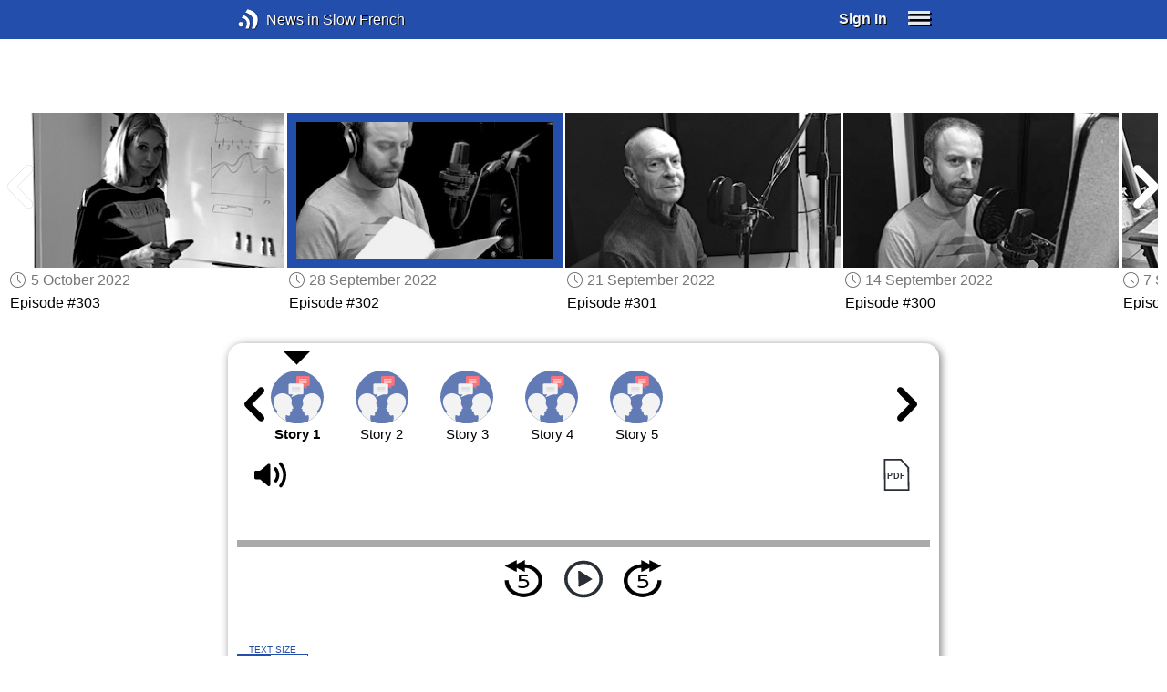

--- FILE ---
content_type: text/html; charset=UTF-8
request_url: https://www.newsinslowfrench.com/series/adv-episode/318
body_size: 7937
content:
<!doctype html><html lang="en"><head> <script async src="https://www.googletagmanager.com/gtag/js?id=G-Y8V3SJMGVP"></script><script> window.dataLayer = window.dataLayer || []; function gtag() { dataLayer.push(arguments); } /* Initialize gtag.js */ gtag('js', new Date()); /* Default consent settings - Assume denied until updated */ gtag('consent', 'default', { 'ad_storage': 'denied', 'analytics_storage': 'denied', 'personalization_storage': 'denied', 'ad_user_data': 'denied', 'ad_personalization': 'denied', 'functionality_storage': 'granted', /* Allowed by default for necessary functionality */ 'security_storage': 'granted' /* Allowed by default for security purposes */ }); /* Configure Google Analytics (Universal Analytics) */ gtag('config', 'UA-7617276-18'); /* Configure Google Ads with enhanced conversions */ gtag('config', 'AW-1034991868', { 'allow_enhanced_conversions': true }); /* Configure Google Analytics 4 (GA4) */ gtag('config', 'G-Y8V3SJMGVP', { 'debug_mode': false }); /* Function to handle consent updates based on user interaction with the widget */ function updateConsent(adConsent, analyticsConsent) { gtag('consent', 'update', { 'ad_storage': adConsent ? 'granted' : 'denied', 'ad_user_data': adConsent ? 'granted' : 'denied', 'ad_personalization': adConsent ? 'granted' : 'denied', 'analytics_storage': analyticsConsent ? 'granted' : 'denied' }); }</script> <!--[if IE]> <script>window.location.replace('/not-supported');</script> <![endif]--> <meta charset="utf-8"> <meta name="google" content="notranslate"> <meta name="viewport" content="width=device-width"> <meta name="description" content="Join us for our weekly editorial program, where our host shares in-depth analysis of current headlines in real, everyday French. Episode 302: September 28, 2022"> <link rel="icon" href="/favicon.ico"> <link rel="canonical" href="https://www.newsinslowfrench.com//series/adv-episode/318"> <link rel="stylesheet" href="/assets/605.0a3439790a8b1f9fcb72.min.css"><link rel="stylesheet" href="/assets/606.76c2633fa29620930116.min.css"><link rel="stylesheet" href="/assets/main.2beaf1fb964a00e11b4a.min.css"> <title>Advanced French - Episode 302: September 28, 2022</title></head><body class="_adv-episode"> <div class="overlay-320px">Screen width of at least 320px is required. Screen width can be adjusted by widening your browser window or adjusting your mobile device settings. If you are on a mobile device, you can also try orienting to landscape.</div> <div class="body-content-wrapper"> <div class="header-nav-wrapper"> <header id="header"> <div class="header-wrapper"> <div class="container"> <div class="header-body"> <div class="filters"> <a href="/home" class="logo">News in Slow French</a> </div> <div style="padding: 0.6em;" id="top-menu"> <span data-micromodal-trigger="modal_login" class="signin">Sign In</span> <div class="header-menu-button" style="margin-left: 1.2em;"> <div id="nav_button"> <div><div></div><div></div><div></div></div> </div> </div> </div></div> </div> </div> </header> <nav id="nav" class="container"> <div class="navigation link-links"> <div class="menu-container"> <div class="menu-heading"> <a data-micromodal-trigger="modal_login">SIGN IN</a> </div> <div class="menu-heading"> <a href="/subscription-rates">SUBSCRIBE</a> </div> <div class="menu-heading"> <a href="/educational-rates"> EDUCATIONAL LICENSES </a> </div> <div class="menu-heading"> <a href="/gift-subscriptions"> GIFT CARDS </a> </div> <div class="menu-heading toggle"> <div>OTHER LANGUAGES</div> <div class="toggle-icon"></div> </div> <div class="menu-items"> <div class="menu-item"> <a href="https://www.newsinslowspanish.com" target="_blank"> Spanish (Spain) </a> </div> <div class="menu-item"> <a href="https://www.newsinslowspanish.com/latino" target="_blank"> Spanish (Latino) </a> </div> <div class="menu-item"> <a href="https://www.newsinslowitalian.com" target="_blank"> Italian </a> </div> <div class="menu-item"> <a href="https://www.newsinslowgerman.com" target="_blank"> German </a> </div> </div> <div class="menu-heading toggle"> <div>ABOUT US</div> <div class="toggle-icon"></div> </div> <div class="menu-items"> <div class="menu-item"> <a href="/contact-us"> Contact Us </a> </div> <div class="menu-item"> <a href="/testimonials"> Testimonials </a> </div> <div class="menu-item"> <a href="/privacy-policy"> Privacy Policy </a> </div> <div class="menu-item"> <a href="/terms-of-use"> Terms of Use </a> </div> <div class="menu-item"> <a href="/refund-policy"> Refund Policy </a> </div> </div> <div class="menu-heading alexa-menu-item"> <a href="/alexa">ALEXA</a> </div> <div class="menu-heading ca-menu-item"> <a href="/color-adjustments">ADJUST COLORS</a> </div> <div class="separator"></div> <div class="menu-heading" style="align: left"> <a class="app-icon-ios" style="margin-left: 0" href="https://apps.apple.com/us/app/linguistica/id1460842051" target="_blank"></a> </div> <div class="menu-heading"> <a class="app-icon-android" style="margin-left: 0" href="https://play.google.com/store/apps/details?id=com.linguistica360.linguistica" target="_blank"></a> </div></div></div> </nav> </div> <div class="body-content"> <div class="container bc-container"> <nav class="breadcrumbs"> </nav> </div> <div class="main-container "> <main id="main" class="nowhite seriesitem"> <div class="netflix-loading"><div class="loading"></div></div><div class="netflix-loading-content"><div class="netflix-line-row" ><div class="netflix-title-row"><h3> <span class="main-title"> </span> </h3></div><div class="netflix-line-wrapper"> <div class="netflix-line-toolbar"> <span class="loading right hidden" style="margin-right: 1em; margin-top: -2em;"></span> </div> <div class="netflix-arrows-wrapper"> <div class="netflix-arrows"> <div class="netflix-arrow left"></div> <div class="netflix-arrow right"></div> </div> </div> <div class="netflix-line" data-count="9" > <div class="netflix-item-wrapper guts" > <a href="/series/adv-episode/322"> <div class="netflix-item guts"> <div class="netflix-thumbnail"> <img class="lozad" data-src="https://nsc.newsinslow.com/images/episodes/nsf/nicolas/3.jpg"> <div class="thumbnail-content-wrapper guts"> <h4></h4> </div> </div> </div> </a> <div class="thumbnail-date"><span class="clock-date">26 October 2022</span></div> <div class="thumbnail-desc"><p>Episode #306</p></div> </div> <div class="netflix-item-wrapper guts" > <a href="/series/adv-episode/321"> <div class="netflix-item guts"> <div class="netflix-thumbnail"> <img class="lozad" data-src="https://nsc.newsinslow.com/images/episodes/nsf/helene/19.jpg"> <div class="thumbnail-content-wrapper guts"> <h4></h4> </div> </div> </div> </a> <div class="thumbnail-date"><span class="clock-date">19 October 2022</span></div> <div class="thumbnail-desc"><p>Episode #305</p></div> </div> <div class="netflix-item-wrapper guts" > <a href="/series/adv-episode/320"> <div class="netflix-item guts"> <div class="netflix-thumbnail"> <img class="lozad" data-src="https://nsc.newsinslow.com/images/episodes/nsf/jacques/8.jpg"> <div class="thumbnail-content-wrapper guts"> <h4></h4> </div> </div> </div> </a> <div class="thumbnail-date"><span class="clock-date">12 October 2022</span></div> <div class="thumbnail-desc"><p>Episode #304</p></div> </div> <div class="netflix-item-wrapper guts" > <a href="/series/adv-episode/319"> <div class="netflix-item guts"> <div class="netflix-thumbnail"> <img class="lozad" data-src="https://nsc.newsinslow.com/images/episodes/nsf/helene/3.jpg"> <div class="thumbnail-content-wrapper guts"> <h4></h4> </div> </div> </div> </a> <div class="thumbnail-date"><span class="clock-date">5 October 2022</span></div> <div class="thumbnail-desc"><p>Episode #303</p></div> </div> <div class="netflix-item-wrapper active guts" > <a href="/series/adv-episode/318"> <div class="netflix-item guts"> <div class="netflix-thumbnail"> <img class="lozad" data-src="https://nsc.newsinslow.com/images/episodes/nsf/nicolas/1.jpg"> <div class="thumbnail-content-wrapper guts"> <h4></h4> </div> </div> </div> </a> <div class="thumbnail-date"><span class="clock-date">28 September 2022</span></div> <div class="thumbnail-desc"><p>Episode #302</p></div> </div> <div class="netflix-item-wrapper guts" > <a href="/series/adv-episode/317"> <div class="netflix-item guts"> <div class="netflix-thumbnail"> <img class="lozad" data-src="https://nsc.newsinslow.com/images/episodes/nsf/jacques/10.jpg"> <div class="thumbnail-content-wrapper guts"> <h4></h4> </div> </div> </div> </a> <div class="thumbnail-date"><span class="clock-date">21 September 2022</span></div> <div class="thumbnail-desc"><p>Episode #301</p></div> </div> <div class="netflix-item-wrapper guts" > <a href="/series/adv-episode/316"> <div class="netflix-item guts"> <div class="netflix-thumbnail"> <img class="lozad" data-src="https://nsc.newsinslow.com/images/episodes/nsf/nicolas/20.jpg"> <div class="thumbnail-content-wrapper guts"> <h4></h4> </div> </div> </div> </a> <div class="thumbnail-date"><span class="clock-date">14 September 2022</span></div> <div class="thumbnail-desc"><p>Episode #300</p></div> </div> <div class="netflix-item-wrapper guts" > <a href="/series/adv-episode/315"> <div class="netflix-item guts"> <div class="netflix-thumbnail"> <img class="lozad" data-src="https://nsc.newsinslow.com/images/episodes/nsf/helene/20.jpg"> <div class="thumbnail-content-wrapper guts"> <h4></h4> </div> </div> </div> </a> <div class="thumbnail-date"><span class="clock-date">7 September 2022</span></div> <div class="thumbnail-desc"><p>Episode #299</p></div> </div> <div class="netflix-item-wrapper guts" > <a href="/series/adv-episode/314"> <div class="netflix-item guts"> <div class="netflix-thumbnail"> <img class="lozad" data-src="https://nsc.newsinslow.com/images/episodes/nsf/imane/2.jpg"> <div class="thumbnail-content-wrapper guts"> <h4></h4> </div> </div> </div> </a> <div class="thumbnail-date"><span class="clock-date">31 August 2022</span></div> <div class="thumbnail-desc"><p>Episode #298</p></div> </div> </div> </div></div></div><div class="container"><div class="tile-container"> <div id="dynamic_tab_nav"> <div class="navicons-arrows-wrapper"> <div class="navicons-arrows"> <div class="navicons-arrow left"></div> <div class="navicons-arrow right"></div> </div></div><nav class="nav-icons series-icons"> <div class="ul"> <div class="li"> <a data-ref="story-1" class="nav-icon-dialog" > <div class="icon"><div class="overlay"></div></div> <span>Story 1</span> </a> </div> <div class="li"> <a data-ref="story-2" class="nav-icon-dialog" > <div class="icon"><div class="overlay"></div></div> <span>Story 2</span> </a> </div> <div class="li"> <a data-ref="story-3" class="nav-icon-dialog" > <div class="icon"><div class="overlay"></div></div> <span>Story 3</span> </a> </div> <div class="li"> <a data-ref="story-4" class="nav-icon-dialog" > <div class="icon"><div class="overlay"></div></div> <span>Story 4</span> </a> </div> <div class="li"> <a data-ref="story-5" class="nav-icon-dialog" > <div class="icon"><div class="overlay"></div></div> <span>Story 5</span> </a> </div> </div> </nav> </div> <div class="controls " > <div class="toolbar"> <div> <a class="player-control player-volume"></a> <div class="player-volume-wrapper"> <div class="volume-slider"></div> </div> </div> <div style="text-align: right;"> <a class="download-pdf cff" title="Download PDF"></a> </div> </div> <div class="timer-bar"> <span class="player-speed">Speed <span class="speed">1.0</span>x</span> <div class="timer"> <span class="timer-time"></span> / <span class="timer-duration"></span> </div> </div> <div class="audio-progress"> <div class="draggable"></div> <div class="bar"></div> </div> <div class="toolbar"> <div class="player" data-src="https://afr-downloads.newsinslowfrench.com/2022/afr302.mp3" data-cutoff="true" > <a class="player-control player-rewind"></a> <button class="player-control player-toggle player-play"> </button> <a class="player-control player-forward"></a> </div> </div></div> <div class="text-size-widget-wrapper"> <label>TEXT SIZE</label> <div class="text-size-widget"><div class="small">aa</div><div class="large">AA</div></div></div> <div class="content content-container text-content transcript-content"> <div class="dynamic-tab" data-tab="story-1"> <div class="content content-styles" style="padding-bottom: 1.6em;"> Bonjour, bienvenue à toutes et à tous au rendez-vous de notre podcast <span data-tooltip='weekly'>hebdomadaire</span>. Nous sommes mercredi 28 septembre 2022, je m’appelle Nicolas et je vais vous parler dans les prochaines minutes de plusieurs sujets <span data-tooltip='that are making the headlines'>qui font l’actualité</span>. <span data-tooltip='First'>Tout d’abord</span>, on revient sur la victoire de l’extrême droite aux élections législatives en Italie. On s’intéressera également à <span data-tooltip='the case'>l’affaire</span> Quatennens, une <span data-tooltip='story'>histoire</span> de <span data-tooltip='domestic violence'>violence conjugale</span> qui <span data-tooltip='has shaken'>secoue</span> la gauche française. Il sera aussi question de la mobilisation partielle annoncée la semaine dernière par Vladimir Poutine en Russie et de la « <span data-tooltip='Great Resignation'>grande démission</span> », un phénomène surprenant qui <span data-tooltip='affects'>touche</span> des <span data-tooltip='hundreds of thousands'>centaines de milliers</span> de <span data-tooltip='employees'>salariés</span> en France. On terminera par une visite : celle de la <span data-tooltip='The National Library of France Richelieu'>Bibliothèque nationale de France Richelieu</span>, <span data-tooltip='which is reopening its doors'>qui rouvre ses portes</span>, <span data-tooltip='in the heart of'>en plein cœur de</span> Paris, après douze ans de travaux. <br><br>On commence tout de suite avec une première dans l’histoire politique italienne depuis la fin de la <span data-tooltip='Second World War'>Seconde guerre mondiale</span> : l’extrême droite <span data-tooltip='won'>s’est imposée</span> lors des élections législatives dimanche dernier… </div> <div class="content-title series-title-row"> <h1><span data-tooltip='Unprecedented success'>Succès inédit</span> de <span data-tooltip='the far right'>l’extrême droite</span> en Italie </h1> <div style="margin-top: 1em;"> <a class="audio-anchor" data-time="0" data-ref="story-1"></a> </div> </div> <div style="margin-top: 0; margin-bottom: 0.6em;"> <span class="clock-date">28 September 2022</span> </div> <div class="content-image"> <img src="https://nsc.newsinslow.com/images/news/2022/39/afr1.jpg" alt="Succès inédit de l’extrême droite en Italie "> <div class="image-credits">MikeDotta / Shutterstock</div> </div> <div class="content content-styles" style="margin-bottom: 2em;"> <p> La victoire était annoncée depuis de longs mois <span data-tooltip='in the polls'>dans les sondages</span>. Elle ne souffre d’aucune <span data-tooltip='argument'>contestation</span>. Avec plus de 26% des voix, les Fratelli d’Italia de Giorgia Meloni <span data-tooltip='won'>ont remporté</span> <span data-tooltip='hands-down'>haut la main</span> les élections législatives dimanche 25 septembre en Italie. La formation postfasciste, qui a longtemps <span data-tooltip='claimed'>revendiqué</span> <span data-tooltip='the legacy'>l’héritage</span> de Benito Mussolini, <span data-tooltip='is ahead'>devance</span> les sociaux-démocrates du Parti Démocratique, crédités de 19% des <span data-tooltip='votes'>suffrages</span>. <span data-tooltip='The 5 Star Movement'>Le Mouvement 5 Étoiles</span> de l’ancien Premier ministre Giuseppe Conte <span data-tooltip='finished third'>termine troisième</span>, avec un peu plus de 15%. <br><br><div class="text-cutoff-gradient big"></div> </p> <div class="cutoff-container"> <div class="cutoff"> <p>End of free content.</p> <div> <p> To access this material, please <a data-micromodal-trigger="modal_login">LOG IN</a>.</p> <p> If you don't have a subscription, please click <a href="/subscription-rates">HERE</a> to sign up for this program. </p> </div> </div></div> </div> <div class="story-separator">* * *</div> <div class="content content-styles"> <span data-tooltip='We are now looking'>On regarde maintenant</span> du côté de la France, avec une <span data-tooltip='controversy'>polémique</span> qui <span data-tooltip='divides'>divise</span> la gauche. Le « numéro 2 » de la France Insoumise, Adrien Quatennens, <span data-tooltip='stepped back'>s’est mis en retrait</span> <span data-tooltip='after admitting'>après avoir reconnu</span> des violences contre sa femme… </div> </div> <div class="dynamic-tab" data-tab="story-2"> <div class="content-title series-title-row"> <h1> La polémique Quatennens fragilise <span data-tooltip='the left opposition'>l’opposition de gauche</span></h1> <div style="margin-top: 1em;"> <a class="audio-anchor" data-time="410" data-ref="story-2"></a> </div> </div> <div style="margin-top: 0; margin-bottom: 0.6em;"> <span class="clock-date">28 September 2022</span> </div> <div class="content-image"> <img src="https://nsc.newsinslow.com/images/news/2022/39/afr2.jpg" alt=" La polémique Quatennens fragilise l’opposition de gauche"> <div class="image-credits">Victor Joly / Shutterstock</div> </div> <div class="content content-styles" style="margin-bottom: 2em;"> <p> C’est une polémique dont la gauche française <span data-tooltip='would have gladly done without'>se serait bien passée</span>. À l’heure de la rentrée sociale et alors qu’elle annonce des mobilisations contre le gouvernement, l’opposition <span data-tooltip='led by'>menée par</span> Jean-Luc Mélenchon a surtout dû s’expliquer, ces derniers jours, sur des questions de <span data-tooltip='domestic violence'>violence conjugale</span>. <span data-tooltip='Implicated'>Mis en cause</span> par sa femme, le « numéro 2 » de la France Insoumise <span data-tooltip='had to withdraw'>a dû se mettre en retrait</span>. Après plusieurs jours de spéculation, Adrien Quatennens a annoncé, dimanche 18 septembre, qu’<span data-tooltip='he was giving up his post'>il abandonnait sa fonction</span> de coordinateur du parti. <br><br>À l’origine de cette décision, <span data-tooltip='a short article'>un petit article</span> publié cinq jour<div class="text-cutoff-gradient big"></div> </p> <div class="cutoff-container"> <div class="cutoff"> <p>End of free content.</p> <div> <p> To access this material, please <a data-micromodal-trigger="modal_login">LOG IN</a>.</p> <p> If you don't have a subscription, please click <a href="/subscription-rates">HERE</a> to sign up for this program. </p> </div> </div></div> </div> <div class="story-separator">* * *</div> <div class="content content-styles"> On s’intéresse maintenant à l'évolution de la guerre en Ukraine. Plus de sept mois après <span data-tooltip='the start'>le début</span> du conflit, la situation <span data-tooltip='is getting bogged down'>s’enlise sur le terrain</span>. Et le président russe vient d’annoncer une mobilisation partielle, <span data-tooltip='which raises fears'>qui fait craindre</span> une <span data-tooltip='increase'>augmentation</span> des <span data-tooltip='clashes'>affrontements</span>… </div> </div> <div class="dynamic-tab" data-tab="story-3"> <div class="content-title series-title-row"> <h1>Ukraine : <span data-tooltip='the worst case strategy'>la stratégie du pire</span> de Vladimir Poutine </h1> <div style="margin-top: 1em;"> <a class="audio-anchor" data-time="701" data-ref="story-3"></a> </div> </div> <div style="margin-top: 0; margin-bottom: 0.6em;"> <span class="clock-date">28 September 2022</span> </div> <div class="content-image"> <img src="https://nsc.newsinslow.com/images/news/2022/39/afr3.jpg" alt="Ukraine : la stratégie du pire de Vladimir Poutine "> <div class="image-credits">Frederic Legrand - COMEO / Shutterstock</div> </div> <div class="content content-styles" style="margin-bottom: 2em;"> <p> Dans le monde de la diplomatie, <span data-tooltip='the last fortnight'>la dernière quinzaine</span> du mois de septembre est toujours <span data-tooltip='a high point'>un moment fort</span>. Depuis la fin de la seconde guerre mondiale et la création de l’ONU, c’est à ce moment-là <span data-tooltip='takes place'>qu’a lieu</span> le débat général de l’Assemblée générale des Nations Unies. <span data-tooltip='Once a year'>Une fois par an</span>, tous les <span data-tooltip='leaders'>dirigeants</span> de tous les pays qui forment l’organisation <span data-tooltip='meet'>sont réunis</span> en session plénière. Ils ont alors l’occasion <span data-tooltip='to present'>d’avancer</span> leurs idées, leurs <span data-tooltip='grievances'>griefs</span>, leurs <span data-tooltip='demands'>revendications</span>. Cette période, qui commence officiellement le troisième mardi de septembre, permet souvent d’intensifier les relations entre les pays et <span data-tooltip='to pave the way'>d</span><div class="text-cutoff-gradient big"></div> </p> <div class="cutoff-container"> <div class="cutoff"> <p>End of free content.</p> <div> <p> To access this material, please <a data-micromodal-trigger="modal_login">LOG IN</a>.</p> <p> If you don't have a subscription, please click <a href="/subscription-rates">HERE</a> to sign up for this program. </p> </div> </div></div> </div> <div class="story-separator">* * *</div> <div class="content content-styles"> On retourne en France, <span data-tooltip='to discuss a subject'>pour aborder un sujet</span> <span data-tooltip='related to'>lié au</span> monde du travail. Depuis l’année dernière, des centaines de milliers de personnes <span data-tooltip='have resigned'>ont démissionné</span> de leur emploi. Le phénomène est si important qu’il a maintenant un nom : la « <span data-tooltip='Great Resignation'>grande démission</span> »… </div> </div> <div class="dynamic-tab" data-tab="story-4"> <div class="content-title series-title-row"> <h1>En France, le phénomène de la « <span data-tooltip='Great Resignation'>grande démission</span> » interpelle</h1> <div style="margin-top: 1em;"> <a class="audio-anchor" data-time="1025" data-ref="story-4"></a> </div> </div> <div style="margin-top: 0; margin-bottom: 0.6em;"> <span class="clock-date">28 September 2022</span> </div> <div class="content-image"> <img src="https://nsc.newsinslow.com/images/news/2022/39/afr4.jpg" alt="En France, le phénomène de la « grande démission » interpelle"> </div> <div class="content content-styles" style="margin-bottom: 2em;"> <p> <span data-tooltip='Is France experiencing'>La France vit-elle</span> une grande démission ? La question <span data-tooltip='was asked'>a été posée</span>, à la fin du mois d’août, par la Dares, la très sérieuse agence du <span data-tooltip='the Ministry of Labor'>ministère du Travail</span>, chargée de la recherche et des statistiques. L’interrogation, qui fait l’objet d’un <span data-tooltip='full report'>rapport complet</span>, <span data-tooltip='starts from'>part</span> d’un <span data-tooltip='quantified observation'>constat chiffré</span> : <span data-tooltip='Each quarter'>chaque trimestre</span>, plus d’un demi-million de <span data-tooltip='employees'>salariés</span> décident d’abandonner <span data-tooltip='their work'>leur travail</span>. Dans l’immense majorité des cas, ce sont des employés qui sont pourtant en CDI, en <span data-tooltip='permanent work contract'>contrat à durée indéterminée</span>. Et le phénomène <span data-tooltip='is lasting'>est durable</span> : la barre des 500.000 démissions a été dépassée au troisième et quatrième trimestre d<div class="text-cutoff-gradient big"></div> </p> <div class="cutoff-container"> <div class="cutoff"> <p>End of free content.</p> <div> <p> To access this material, please <a data-micromodal-trigger="modal_login">LOG IN</a>.</p> <p> If you don't have a subscription, please click <a href="/subscription-rates">HERE</a> to sign up for this program. </p> </div> </div></div> </div> <div class="story-separator">* * *</div> <div class="content content-styles"> <span data-tooltip='We end'>On termine</span> avec un peu de culture, avec la <span data-tooltip='reopening'>réouverture</span> du site Richelieu de la Bibliothèque nationale de France, <span data-tooltip='after more than a decade of work'>après plus d’une décennie de travaux</span>. On part à la découverte d’un endroit <span data-tooltip='where history and modernity mingle'>où se mêlent histoire et modernité</span>… </div> </div> <div class="dynamic-tab" data-tab="story-5"> <div class="content-title series-title-row"> <h1><span data-tooltip='The National Library of France'>La Bibliothèque nationale de France</span> <span data-tooltip='reopens its doors'>rouvre ses portes</span></h1> <div style="margin-top: 1em;"> <a class="audio-anchor" data-time="1312" data-ref="story-5"></a> </div> </div> <div style="margin-top: 0; margin-bottom: 0.6em;"> <span class="clock-date">28 September 2022</span> </div> <div class="content-image"> <img src="https://nsc.newsinslow.com/images/news/2022/39/afr5.jpg" alt="La Bibliothèque nationale de France rouvre ses portes"> <div class="image-credits">Jerome LABOUYRIE / Shutterstock</div> </div> <div class="content content-styles" style="margin-bottom: 2em;"> <p> C’est un <span data-tooltip='place'>lieu</span> <span data-tooltip='steeped'>imprégné</span> de l’histoire de France. Un véritable condensé de culture, de littérature et d’architecture, situé dans le deuxième arrondissement, <span data-tooltip='in the heart of'>en plein cœur</span> de Paris. Au 17<sup>ème</sup> siècle, l’Hôtel Tubeuf <span data-tooltip='is first'>est d’abord</span> le palais du Cardinal Mazarin, principal ministre d’État auprès des rois Louis XIII et Louis XIV. Au 18<sup>ème</sup> siècle, <span data-tooltip='the building'>le bâtiment</span> est transformé en <span data-tooltip='Royal Library'>Bibliothèque royale</span>, avant de devenir officiellement Bibliothèque nationale, après la Révolution. Connu sous le nom de site Richelieu, cet espace historique <span data-tooltip='had been under construction since'>était en travaux depuis</span> l’année 2010. Il vient de rouvrir ses portes, le we<div class="text-cutoff-gradient big"></div> </p> <div class="cutoff-container"> <div class="cutoff"> <p>End of free content.</p> <div> <p> To access this material, please <a data-micromodal-trigger="modal_login">LOG IN</a>.</p> <p> If you don't have a subscription, please click <a href="/subscription-rates">HERE</a> to sign up for this program. </p> </div> </div></div> </div> </div> </div></div></div> </main> </div> </div> </div> <footer id="footer"> <nav class="light-links"> <div class="square-icons"> <ul> <li><a target="_blank" href="https://www.facebook.com/NewsSlowFrench" class="icon-facebook" title="Facebook"></a></li> <li><a target="_blank" href="https://www.youtube.com/user/linguistica360" class="icon-youtube" title="Youtube"></a></li> <li><a target="_blank" href="https://nsf.libsyn.com" class="icon-rss" title="RSS"></a></li> <li><a target="_blank" href="https://twitter.com/slowfrench" class="icon-twitter" title="Twitter"></a></li> <li><a target="_blank" href="https://www.instagram.com/newsinslow" class="icon-instagram" title="Instagram"></a></li> </ul> </div> <div> <div> <h4>RATES</h4> <ul> <li><a href="/subscription-rates"> Subscription Rates </a></li> <li><a href="/educational-rates"> Educational Rates </a></li> <li><a href="/gift-subscriptions"> Gift Subscriptions </a></li> </ul> </div> <div> <h4>ABOUT US</h4> <ul> <li><a href="/contact-us"> Contact Us </a></li> <li><a href="/testimonials"> Testimonials </a></li> <li><a href="/privacy-policy"> Privacy Policy </a></li> <li><a href="/terms-of-use"> Terms of Use </a></li> <li><a href="/refund-policy"> Refund Policy </a></li> <li><a data-cc="show-preferencesModal"> Cookie Preferences </a></li> </ul> </div> </div></nav><div class="copyright"> Copyright © 2026 Linguistica 360, Inc.</div> </footer> <div id="templates"> <div id="modal_login" aria-hidden="true" class="modal"> <div tabindex="-1" data-micromodal-close class="modal-overlay"> <div role="dialog" aria-modal="true" aria-labelledby="modal_login_title" class="modal-container"> <header> <h2 id="modal_login_title">Member Login</h2> </header> <div id="modal_login_content"> <form class="login-form" style="text-align: center;"> <div> <label for="username" class="hidden">E-mail</label> <input class="input login-username" type="text" id="username" placeholder="E-mail" required> </div> <div> <label for="password" class="hidden">Password</label> <input class="input login-password" type="password" id="password" placeholder="Password" required> </div> <div> <div class="control"> <input class="control__input show-password" type="checkbox" id="show_password"> <label class="control__label" for="show_password">Show password</label> </div> </div> <div> <button class="button primary" type="submit"> Login </button> <button data-micromodal-close class="button secondary" aria-label="Close this dialog window"> Cancel </button> </div> </form> </div> <footer style="text-align: center;"> <div class="login-footer small"> <a href="/forgot-password"> Forgot your Password?</a> | <a href="/subscription-rates"> Sign Up</a> </div> <div class="login-footer big"> <div> <a href="/forgot-password"> Forgot your Password?</a> </div> <div> <a href="/subscription-rates"> Sign Up</a> </div> </div> </footer> </div> </div></div> </div> <script>'use strict';window._NiSC={"login":false,"subscribed":false,"groups":[],"scope":null,"root":"\/","local":"\/","token":"eyJ0eXAiOiJKV1QiLCJhbGciOiJIUzI1NiJ9.eyJlbWFpbCI6Il9ndWVzdF9AbGluZ3Vpc3RpY2EzNjAuY29tIn0.Ea6yTXyYbM9qFI5eHxC6EnB_NfB3U3GJL9FX__RocgQ","rooms_url":"https:\/\/rooms.newsinslow.com","language":"French"};</script> <script src="/assets/605.59cd3df9d28beed941e3.min.js"></script><script src="/assets/606.667af4d1495f25bf0d49.min.js"></script><script src="/assets/567.44682b8f67af39d247f2.min.js"></script><script src="/assets/210.b71cd264a678bfb31df7.min.js"></script><script src="/assets/57.4221ef7499369686bb79.min.js"></script><script src="/assets/580.c46c2faa869209eac1c3.min.js"></script><script src="/assets/main.51deef71f2da083fd2f2.min.js"></script> </body></html>

--- FILE ---
content_type: image/svg+xml
request_url: https://www.newsinslowfrench.com/assets/107d7b54209dda49377c.svg
body_size: 995
content:
<?xml version="1.0" encoding="UTF-8" standalone="no"?>
<svg
   xmlns:dc="http://purl.org/dc/elements/1.1/"
   xmlns:cc="http://creativecommons.org/ns#"
   xmlns:rdf="http://www.w3.org/1999/02/22-rdf-syntax-ns#"
   xmlns:svg="http://www.w3.org/2000/svg"
   xmlns="http://www.w3.org/2000/svg"
   xmlns:sodipodi="http://sodipodi.sourceforge.net/DTD/sodipodi-0.dtd"
   xmlns:inkscape="http://www.inkscape.org/namespaces/inkscape"
   width="64"
   height="64"
   viewBox="0 0 16.933333 16.933333"
   version="1.1"
   id="svg14205"
   sodipodi:docname="play.svg"
   inkscape:version="0.92.2 5c3e80d, 2017-08-06">
  <sodipodi:namedview
     pagecolor="#ffffff"
     bordercolor="#666666"
     borderopacity="1"
     objecttolerance="10"
     gridtolerance="10"
     guidetolerance="10"
     inkscape:pageopacity="0"
     inkscape:pageshadow="2"
     inkscape:window-width="908"
     inkscape:window-height="480"
     id="namedview11"
     showgrid="false"
     inkscape:zoom="3.8064516"
     inkscape:cx="32"
     inkscape:cy="31"
     inkscape:window-x="843"
     inkscape:window-y="1054"
     inkscape:window-maximized="0"
     inkscape:current-layer="svg14205" />
  <defs
     id="defs14199" />
  <metadata
     id="metadata14202">
    <rdf:RDF>
      <cc:Work
         rdf:about="">
        <dc:format>image/svg+xml</dc:format>
        <dc:type
           rdf:resource="http://purl.org/dc/dcmitype/StillImage" />
        <dc:title></dc:title>
      </cc:Work>
    </rdf:RDF>
  </metadata>
  <g
     id="layer1"
     transform="translate(0,-280.06665)" />
  <g
     transform="matrix(3.7381481,0,0,3.7381481,-1649.8432,-1943.6903)"
     id="g19491-8">
    <ellipse
       ry="1.999401"
       rx="2.0710495"
       cy="522.22656"
       cx="443.61801"
       id="path5158-7-53-7-8-9-4-5-0-0-1-5"
       style="opacity:1;fill:none;fill-opacity:1;stroke:#292e37;stroke-width:0.38777331;stroke-linecap:round;stroke-linejoin:round;stroke-miterlimit:4;stroke-dasharray:none;stroke-opacity:1;paint-order:normal" />
    <g
       transform="matrix(0.39376938,0,0,0.39251636,392.90238,326.33045)"
       style="fill:#292e37;fill-opacity:1;stroke:#292e37;stroke-width:0.62750775;stroke-linecap:round;stroke-miterlimit:4;stroke-dasharray:none;stroke-opacity:1"
       id="g5166-6-2-8-4-6-6-4-8-1-0-3">
      <path
         style="fill:#292e37;fill-opacity:1;stroke:#292e37;stroke-width:0.62750775;stroke-linecap:round;stroke-linejoin:miter;stroke-miterlimit:4;stroke-dasharray:none;stroke-opacity:1"
         d="m 127.52916,496.8927 0.0661,4.16719"
         id="path5160-1-0-6-4-6-6-8-1-0-3-3"
         inkscape:connector-curvature="0" />
      <path
         style="fill:#292e37;fill-opacity:1;stroke:#292e37;stroke-width:0.62750775;stroke-linecap:round;stroke-linejoin:miter;stroke-miterlimit:4;stroke-dasharray:none;stroke-opacity:1"
         d="m 127.59526,501.05989 3.30734,-1.98438 -3.37344,-2.18281"
         id="path5162-4-0-8-4-7-7-0-9-1-7-8"
         inkscape:connector-curvature="0" />
    </g>
  </g>
</svg>
